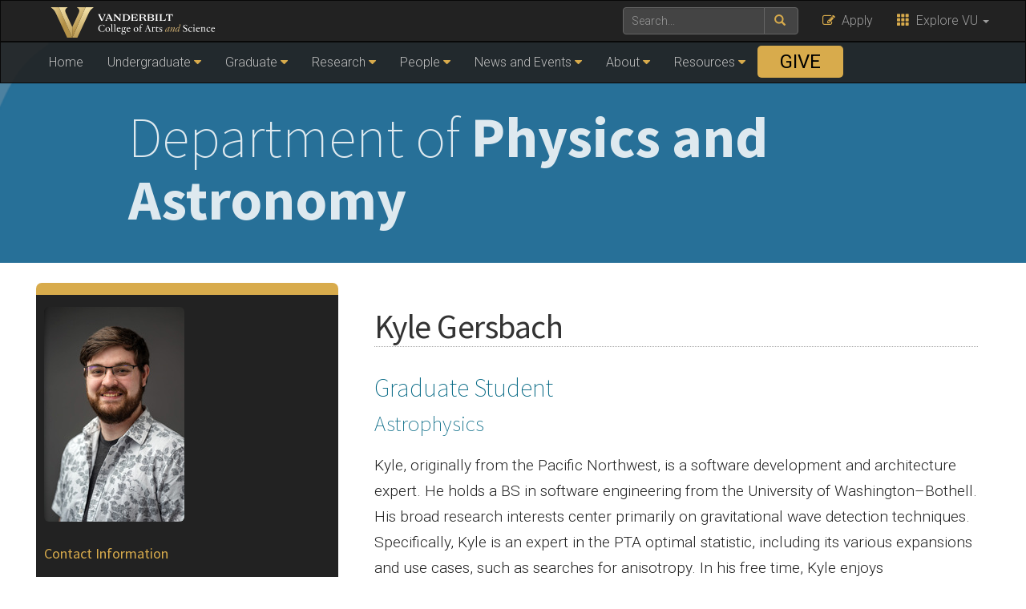

--- FILE ---
content_type: text/html; charset=UTF-8
request_url: https://as.vanderbilt.edu/physics-astronomy/bio/kyle-gersbach/
body_size: 33439
content:
    <!DOCTYPE html>
    <html lang="en">
    <head>
        <script>
            var searchMethod = '';
            var VUWPurl = 'https://as.vanderbilt.edu/physics-astronomy/';
            var BrandbarSchool = 'CAS';
            			            <!-- Google Tag Manager -->
            (function(v,a,n,d,y){v[d]=v[d]||[];v[d].push({'gtm.start':
                new Date().getTime(),event:'gtm.js'});var f=a.getElementsByTagName(n)[0],j=a.createElement(n),ad=d!='dataLayer'?'&d='+d:'';j.async=true;j.src='https://www.googletagmanager.com/gtm.js?id='+y+ad;f.parentNode.insertBefore(j,f);})(window,document,'script','dataLayer','GTM-MH87FL');
			        </script>
        <title>Bio |   Department of Physics and Astronomy | Vanderbilt University</title>
        <meta charset="utf-8"/>
        <meta http-equiv="X-UA-Compatible" content="IE=edge"/>
        <meta name="viewport" content="width=device-width, initial-scale=1"/>
		            <meta name="description" content="Bio. " />
			<meta name="keywords" content=", vanderbilt, vanderbilt university, nashville, research, university, news" />		<link rel="dns-prefetch" href="//cdn.hu-manity.co" />
		<!-- Cookie Compliance -->
		<script type="text/javascript">var huOptions = {"appID":"vanderbiltedu-5a40acb","currentLanguage":"en","blocking":false,"globalCookie":false};</script>
		<script type="text/javascript" src="https://cdn.hu-manity.co/hu-banner.min.js"></script><meta name='robots' content='max-image-preview:large' />
<link rel='dns-prefetch' href='//use.fontawesome.com' />
<link rel='dns-prefetch' href='//maxcdn.bootstrapcdn.com' />
<link rel='dns-prefetch' href='//cdn.vanderbilt.edu' />
<link rel='dns-prefetch' href='//s7.addthis.com' />
<link rel='dns-prefetch' href='//fonts.googleapis.com' />
<link rel='dns-prefetch' href='//s.w.org' />
<meta property="og:title" content="Bio"/>
<meta property="og:type" content="article"/>
<meta property="og:url" content="https://as.vanderbilt.edu/physics-astronomy/bio/"/>
<meta property="og:description" content="Bio"/>
<meta property="og:site_name" content="Vanderbilt University"/>
<meta name="twitter:card" content="summary_large_image">
<meta name="twitter:url" content="https://as.vanderbilt.edu/physics-astronomy/bio/"/>
<meta name="twitter:title" content="Bio"/>
<meta name="twitter:description" content="Bio"/>
<meta name="twitter:site" content="@VanderbiltU"/>
<meta name="twitter:creator" content="@VanderbiltU"/>
<meta property="og:image" content="https://cdn.vanderbilt.edu/vu-wp0/wp-content/uploads/2018/08/18085310/vanderbilt-generic-gold.jpg"/>
<meta name="twitter:image:src" content="https://cdn.vanderbilt.edu/vu-wp0/wp-content/uploads/2018/08/18085310/vanderbilt-generic-gold.jpg"/>

<script type='application/ld+json'>
{

"@context": "http://schema.org",
  "@type": "NewsArticle",
  "mainEntityOfPage":{
    "@type":"WebPage",
    "@id":"https://as.vanderbilt.edu/physics-astronomy/bio/"
  },
"headline": "Bio",
"datePublished": "5 Dec, 2022",
"dateModified": "5 Dec, 2022",
"author": {
    "@type": "Person",
    "name": "fullerra"
  },
"publisher": {
    "@type": "Organization",
    "name": "Vanderbilt University",
    "logo": {
      "@type": "ImageObject",
      "url": "https://news.vanderbilt.edu/i/VU-Square.jpg",
	    "height": "423",
	    "width": "438"
    }
  },

"image": {
    "@type": "ImageObject",
    "url": "https://cdn.vanderbilt.edu/vu-wp0/wp-content/uploads/2018/08/18085310/vanderbilt-generic-gold.jpg",
	    "height": "300",
	    "width": "650"
  },
"description": "Bio"} </script> 
		<script type="text/javascript">
			window._wpemojiSettings = {"baseUrl":"https:\/\/s.w.org\/images\/core\/emoji\/13.1.0\/72x72\/","ext":".png","svgUrl":"https:\/\/s.w.org\/images\/core\/emoji\/13.1.0\/svg\/","svgExt":".svg","source":{"concatemoji":"https:\/\/as.vanderbilt.edu\/physics-astronomy\/wp-includes\/js\/wp-emoji-release.min.js?ver=5.8.12"}};
			!function(e,a,t){var n,r,o,i=a.createElement("canvas"),p=i.getContext&&i.getContext("2d");function s(e,t){var a=String.fromCharCode;p.clearRect(0,0,i.width,i.height),p.fillText(a.apply(this,e),0,0);e=i.toDataURL();return p.clearRect(0,0,i.width,i.height),p.fillText(a.apply(this,t),0,0),e===i.toDataURL()}function c(e){var t=a.createElement("script");t.src=e,t.defer=t.type="text/javascript",a.getElementsByTagName("head")[0].appendChild(t)}for(o=Array("flag","emoji"),t.supports={everything:!0,everythingExceptFlag:!0},r=0;r<o.length;r++)t.supports[o[r]]=function(e){if(!p||!p.fillText)return!1;switch(p.textBaseline="top",p.font="600 32px Arial",e){case"flag":return s([127987,65039,8205,9895,65039],[127987,65039,8203,9895,65039])?!1:!s([55356,56826,55356,56819],[55356,56826,8203,55356,56819])&&!s([55356,57332,56128,56423,56128,56418,56128,56421,56128,56430,56128,56423,56128,56447],[55356,57332,8203,56128,56423,8203,56128,56418,8203,56128,56421,8203,56128,56430,8203,56128,56423,8203,56128,56447]);case"emoji":return!s([10084,65039,8205,55357,56613],[10084,65039,8203,55357,56613])}return!1}(o[r]),t.supports.everything=t.supports.everything&&t.supports[o[r]],"flag"!==o[r]&&(t.supports.everythingExceptFlag=t.supports.everythingExceptFlag&&t.supports[o[r]]);t.supports.everythingExceptFlag=t.supports.everythingExceptFlag&&!t.supports.flag,t.DOMReady=!1,t.readyCallback=function(){t.DOMReady=!0},t.supports.everything||(n=function(){t.readyCallback()},a.addEventListener?(a.addEventListener("DOMContentLoaded",n,!1),e.addEventListener("load",n,!1)):(e.attachEvent("onload",n),a.attachEvent("onreadystatechange",function(){"complete"===a.readyState&&t.readyCallback()})),(n=t.source||{}).concatemoji?c(n.concatemoji):n.wpemoji&&n.twemoji&&(c(n.twemoji),c(n.wpemoji)))}(window,document,window._wpemojiSettings);
		</script>
		<style type="text/css">
img.wp-smiley,
img.emoji {
	display: inline !important;
	border: none !important;
	box-shadow: none !important;
	height: 1em !important;
	width: 1em !important;
	margin: 0 .07em !important;
	vertical-align: -0.1em !important;
	background: none !important;
	padding: 0 !important;
}
</style>
	<link rel='stylesheet' id='wp-block-library-css'  href='https://as.vanderbilt.edu/physics-astronomy/wp-includes/css/dist/block-library/style.min.css?ver=5.8.12' type='text/css' media='all' />
<style id='wp-block-library-inline-css' type='text/css'>
.has-text-align-justify{text-align:justify;}
</style>
<link rel='stylesheet' id='mediaelement-css'  href='https://as.vanderbilt.edu/physics-astronomy/wp-includes/js/mediaelement/mediaelementplayer-legacy.min.css?ver=4.2.16' type='text/css' media='all' />
<link rel='stylesheet' id='wp-mediaelement-css'  href='https://as.vanderbilt.edu/physics-astronomy/wp-includes/js/mediaelement/wp-mediaelement.min.css?ver=5.8.12' type='text/css' media='all' />
<link rel='stylesheet' id='google-rosario-font-css'  href='https://fonts.googleapis.com/css?family=Rosario&#038;display=swap&#038;ver=1.0.0' type='text/css' media='all' />
<link rel='stylesheet' id='cdn-bootstrap-css'  href='https://maxcdn.bootstrapcdn.com/bootstrap/3.3.7/css/bootstrap.min.css?ver=5.8.12' type='text/css' media='all' />
<link rel='stylesheet' id='google-fonts-css'  href='https://fonts.googleapis.com/css?family=Roboto%3A100%2C300%2C400%2C700%7CSource+Sans+Pro%3A200%2C300%2C400%2C700&#038;display=swap&#038;ver=1.0.0' type='text/css' media='all' />
<link rel='stylesheet' id='vanderbilt-css'  href='https://cdn.vanderbilt.edu/vu-www4/omni/css/vu-main-2019.css?ver=1.1.1' type='text/css' media='all' />
<link rel='stylesheet' id='vanderbilt-parent-css'  href='https://as.vanderbilt.edu/physics-astronomy/wp-content/themes/ANCHORDOWN-Vanderbilt/style.css?ver=1.0.4' type='text/css' media='all' />
<link rel='stylesheet' id='vanderbilt-child-css'  href='https://as.vanderbilt.edu/physics-astronomy/wp-content/themes/ANCHORDOWN-CHILD-CAS-department/style.css?ver=1.0.2' type='text/css' media='all' />
<link rel='stylesheet' id='tablepress-default-css'  href='https://as.vanderbilt.edu/physics-astronomy/wp-content/plugins/tablepress/css/default.min.css?ver=1.14' type='text/css' media='all' />
<link rel='stylesheet' id='jetpack_css-css'  href='https://as.vanderbilt.edu/physics-astronomy/wp-content/plugins/jetpack/css/jetpack.css?ver=10.4' type='text/css' media='all' />
<script type='text/javascript' src='https://use.fontawesome.com/178eb0d5fa.js?ver=5.8.12' id='CDN-fontawesome-js'></script>
<link rel="https://api.w.org/" href="https://as.vanderbilt.edu/physics-astronomy/wp-json/" /><link rel="alternate" type="application/json" href="https://as.vanderbilt.edu/physics-astronomy/wp-json/wp/v2/pages/759" /><link rel="canonical" href="https://as.vanderbilt.edu/physics-astronomy/bio/" />
<link rel='shortlink' href='https://as.vanderbilt.edu/physics-astronomy/?p=759' />
<link rel="alternate" type="application/json+oembed" href="https://as.vanderbilt.edu/physics-astronomy/wp-json/oembed/1.0/embed?url=https%3A%2F%2Fas.vanderbilt.edu%2Fphysics-astronomy%2Fbio%2F" />
<link rel="alternate" type="text/xml+oembed" href="https://as.vanderbilt.edu/physics-astronomy/wp-json/oembed/1.0/embed?url=https%3A%2F%2Fas.vanderbilt.edu%2Fphysics-astronomy%2Fbio%2F&#038;format=xml" />
<style type='text/css'>img#wpstats{display:none}</style>
		<link rel="shortcut icon" href="https://cdn.vanderbilt.edu/vu-www4/favicon.ico" /><link rel="dns-prefetch" href="//cdn.vanderbilt.edu" />		<style type="text/css" id="wp-custom-css">
			.home-largefont {
	font-size: 3em !important;
}
.home-blurb {
	font-size: 1.2em;
}

/* New Give button */
@media screen and (min-width: 1350px) {
  li.menu-item-1907 {
    position: relative;
    left:18em;
    display: inline-block;
} 	
}

@media screen and (max-width: 765px) {
	li.menu-item-1907 a {
    width: 100% !important;
}
}

li.menu-item-1907 a {
    display: block; 
    border-radius: 5px; text-align: center; 
    text-transform: uppercase; 
    font-weight: 400; 
    margin-top: 4px; 
    background: #d8ab4c !important;
    padding: 10px; 
    width: 150%;
    color: #000 !important;
    font-size: 1.5em; 
}
li.menu-item-1907 a:hover {
    background-color: #000 !important;
    color: #d8ab4c !important;
}


li.givebutton {
	display: none !important;
}








li.givebutton {
    position: absolute;
    right:18em;
    display: inline-block;
}
li.givebutton a {
    display: block; 
    border-radius: 5px; text-align: center; 
    text-transform: uppercase; 
    font-weight: 400; 
    margin-top: 4px; 
    background: #d8ab4c !important;
    padding: 10px; 
    width: 150%;
    color: #000 !important;
    font-size: 1.5em; 
}
li.givebutton a:hover {
    background-color: #000 !important;
    color: #d8ab4c !important;
}
.has-subtle-pale-blue-background-color {
    background-color: #D8AB4C !important;
}

.page-id-114 .addthis_sharing_toolbox {    display: none;
}
#call_to_action p {margin:0}
#call_to_action ul li,
#call_to_action ol li{font-size: 16px !important;}

/* Colloquium Series table */
.tablepress-id-10 .column-1 {
	width: 10%
}

.tablepress-id-10 .column-2 {
	width: 20%;
}
.tablepress-id-10 .column-3, .tablepress-id-10 .column-5 {
	width: 20%;
}

.tablepress-id-10 .column-4 {
	width: 30%;
}
		</style>
		        <style>
            <!--
            .header-background {
                background: url("https://as.vanderbilt.edu/physics-astronomy/wp-content/uploads/sites/38/2022/12/assubsite-header-1x.png") top center;
                background-size: cover;
            }
            @media only screen and (-webkit-min-device-pixel-ratio: 1.5),
            only screen and (-o-min-device-pixel-ratio: 3 / 2),
            only screen and (min--moz-device-pixel-ratio: 1.5),
            only screen and (min-device-pixel-ratio: 1.5) {
                .header-background {
                    background-image: url("https://as.vanderbilt.edu/physics-astronomy/wp-content/uploads/sites/38/2022/12/assubsite-header-2x.png");
                    background-size: cover;
                }
            }
            -->
        </style>
		    </head>
<body class="page-template page-template-page-people-bio page-template-page-people-bio-php page page-id-759 cookies-not-set">
<!-- Google Tag Manager -->
    <noscript><iframe src="https://www.googletagmanager.com/ns.html?id=GTM-MH87FL" height="0" width="0" style="display:none;visibility:hidden"></iframe></noscript>
    <a class="sr-only sr-only-focusable" href="#maincontent">Skip to main content</a>
    <script type="text/javascript" src="https://cdn.vanderbilt.edu/vu-www4/brandbar/brandbar-school.js">//</script>
    <a href="https://ibqpinew3g.execute-api.us-east-1.amazonaws.com/ProdStage" rel="nofollow" style="display: none" aria-hidden="true">link</a>
<div id="anchordown">
    <header class="vu-header">
        <nav class="navbar navbar-inverse no-border-radius hidden-print" role="navigation">
            <div class="container">
                <nav class="vumainmenu collapse navbar-collapse">
                    <ul id="sitenav" class="menu"><li id="menu-item-655" class="menu-item menu-item-type-post_type menu-item-object-page menu-item-home menu-item-655"><a href="https://as.vanderbilt.edu/physics-astronomy/">Home</a></li>
<li id="menu-item-97" class="menu-item menu-item-type-custom menu-item-object-custom menu-item-has-children menu-item-97"><a href="#">Undergraduate</a>
<ul class="sub-menu">
	<li id="menu-item-667" class="menu-item menu-item-type-post_type menu-item-object-page menu-item-667"><a href="https://as.vanderbilt.edu/physics-astronomy/majors-and-minor/">Majors and Minors</a></li>
	<li id="menu-item-657" class="menu-item menu-item-type-post_type menu-item-object-page menu-item-657"><a href="https://as.vanderbilt.edu/physics-astronomy/undergraduate-courses/">Courses</a></li>
	<li id="menu-item-671" class="menu-item menu-item-type-post_type menu-item-object-page menu-item-671"><a href="https://as.vanderbilt.edu/physics-astronomy/aid-awards/">Aid and Awards</a></li>
	<li id="menu-item-672" class="menu-item menu-item-type-post_type menu-item-object-page menu-item-672"><a href="https://as.vanderbilt.edu/physics-astronomy/honors-program/">Honors Program</a></li>
	<li id="menu-item-659" class="menu-item menu-item-type-post_type menu-item-object-page menu-item-659"><a href="https://as.vanderbilt.edu/physics-astronomy/immersion-study-abroad/">Immersion and Study Abroad</a></li>
	<li id="menu-item-656" class="menu-item menu-item-type-post_type menu-item-object-page menu-item-656"><a href="https://as.vanderbilt.edu/physics-astronomy/career-outcomes/">Career Outcomes</a></li>
	<li id="menu-item-681" class="menu-item menu-item-type-post_type menu-item-object-page menu-item-681"><a href="https://as.vanderbilt.edu/physics-astronomy/society-of-physics-students/">Society of Physics Students</a></li>
	<li id="menu-item-1784" class="menu-item menu-item-type-post_type menu-item-object-page menu-item-1784"><a href="https://as.vanderbilt.edu/physics-astronomy/undergraduate-research-opportunities/">Undergraduate Research Opportunities</a></li>
	<li id="menu-item-2170" class="menu-item menu-item-type-post_type menu-item-object-page menu-item-2170"><a href="https://as.vanderbilt.edu/physics-astronomy/physics-help-desk/">Physics Help Desk</a></li>
</ul>
</li>
<li id="menu-item-98" class="menu-item menu-item-type-custom menu-item-object-custom menu-item-has-children menu-item-98"><a href="#">Graduate</a>
<ul class="sub-menu">
	<li id="menu-item-103" class="menu-item menu-item-type-custom menu-item-object-custom menu-item-has-children menu-item-103"><a href="#">Ph.D in Physics</a>
	<ul class="sub-menu">
		<li id="menu-item-673" class="menu-item menu-item-type-post_type menu-item-object-page menu-item-673"><a href="https://as.vanderbilt.edu/physics-astronomy/phd-physics-admissions/">Admissions</a></li>
		<li id="menu-item-658" class="menu-item menu-item-type-post_type menu-item-object-page menu-item-658"><a href="https://as.vanderbilt.edu/physics-astronomy/phd-physics-degree-requirements/">Degree Requirements</a></li>
		<li id="menu-item-676" class="menu-item menu-item-type-post_type menu-item-object-page menu-item-676"><a href="https://as.vanderbilt.edu/physics-astronomy/phd-physics-courses/">Courses</a></li>
		<li id="menu-item-669" class="menu-item menu-item-type-post_type menu-item-object-page menu-item-669"><a href="https://as.vanderbilt.edu/physics-astronomy/phd-physics-placements/">Placements</a></li>
	</ul>
</li>
	<li id="menu-item-104" class="menu-item menu-item-type-custom menu-item-object-custom menu-item-has-children menu-item-104"><a href="#">Ph.D. in Astrophysics</a>
	<ul class="sub-menu">
		<li id="menu-item-677" class="menu-item menu-item-type-post_type menu-item-object-page menu-item-677"><a href="https://as.vanderbilt.edu/physics-astronomy/phd-astrophysics-admissions/">Admissions</a></li>
		<li id="menu-item-678" class="menu-item menu-item-type-post_type menu-item-object-page menu-item-678"><a href="https://as.vanderbilt.edu/physics-astronomy/phd-in-astrophysics-degree-requirements/">Degree Requirements</a></li>
		<li id="menu-item-682" class="menu-item menu-item-type-post_type menu-item-object-page menu-item-682"><a href="https://as.vanderbilt.edu/physics-astronomy/phd-astrophysics-courses/">Courses</a></li>
		<li id="menu-item-679" class="menu-item menu-item-type-post_type menu-item-object-page menu-item-679"><a href="https://as.vanderbilt.edu/physics-astronomy/phd-astrophysics-placements/">Placements</a></li>
	</ul>
</li>
	<li id="menu-item-674" class="menu-item menu-item-type-post_type menu-item-object-page menu-item-674"><a href="https://as.vanderbilt.edu/physics-astronomy/phd-related-programs/">Related Ph.D. Programs</a></li>
	<li id="menu-item-675" class="menu-item menu-item-type-post_type menu-item-object-page menu-item-675"><a href="https://as.vanderbilt.edu/physics-astronomy/phd-financial-aid/">Ph.D. Aid and Awards</a></li>
</ul>
</li>
<li id="menu-item-99" class="menu-item menu-item-type-custom menu-item-object-custom menu-item-has-children menu-item-99"><a href="#">Research</a>
<ul class="sub-menu">
	<li id="menu-item-670" class="menu-item menu-item-type-post_type menu-item-object-page menu-item-670"><a href="https://as.vanderbilt.edu/physics-astronomy/research-overview/">Research Overview</a></li>
	<li id="menu-item-683" class="menu-item menu-item-type-post_type menu-item-object-page menu-item-683"><a href="https://as.vanderbilt.edu/physics-astronomy/accolades/">Accolades</a></li>
	<li id="menu-item-684" class="menu-item menu-item-type-post_type menu-item-object-page menu-item-684"><a href="https://as.vanderbilt.edu/physics-astronomy/research-news/">Research News</a></li>
	<li id="menu-item-875" class="menu-item menu-item-type-custom menu-item-object-custom menu-item-875"><a href="http://astro.phy.vanderbilt.edu/~reu/research.htm">Summer REU Program</a></li>
	<li id="menu-item-1186" class="menu-item menu-item-type-custom menu-item-object-custom menu-item-1186"><a href="https://www.vanderbilt.edu/emit/about/what-is-emit/">EMIT</a></li>
	<li id="menu-item-1782" class="menu-item menu-item-type-post_type menu-item-object-page menu-item-1782"><a href="https://as.vanderbilt.edu/physics-astronomy/undergraduate-research-opportunities/">Undergraduate Research Opportunities</a></li>
</ul>
</li>
<li id="menu-item-100" class="menu-item menu-item-type-custom menu-item-object-custom menu-item-has-children menu-item-100"><a href="#">People</a>
<ul class="sub-menu">
	<li id="menu-item-663" class="menu-item menu-item-type-post_type menu-item-object-page menu-item-663"><a href="https://as.vanderbilt.edu/physics-astronomy/people/">Faculty</a></li>
	<li id="menu-item-774" class="menu-item menu-item-type-custom menu-item-object-custom menu-item-774"><a href="/physics-astronomy/people/?group=emeritus-faculty">Emeritus Faculty</a></li>
	<li id="menu-item-817" class="menu-item menu-item-type-custom menu-item-object-custom menu-item-817"><a href="https://as.vanderbilt.edu/physics-astronomy/people/?group=faculty-secondary">Secondary Faculty</a></li>
	<li id="menu-item-818" class="menu-item menu-item-type-custom menu-item-object-custom menu-item-818"><a href="https://as.vanderbilt.edu/physics-astronomy/people/?group=research-faculty">Research Faculty</a></li>
	<li id="menu-item-986" class="menu-item menu-item-type-custom menu-item-object-custom menu-item-986"><a href="https://as.vanderbilt.edu/physics-astronomy/instructional-faculty-and-instructional-staff/">Instructional Faculty and Instructional Staff</a></li>
	<li id="menu-item-819" class="menu-item menu-item-type-custom menu-item-object-custom menu-item-819"><a href="https://as.vanderbilt.edu//physics-astronomy/people/?group=research-staff">Research Staff</a></li>
	<li id="menu-item-815" class="menu-item menu-item-type-custom menu-item-object-custom menu-item-815"><a href="https://as.vanderbilt.edu/physics-astronomy/people/?group=postdoctoral-scholars-fellows">Postdoctoral Scholars and Fellows</a></li>
	<li id="menu-item-2046" class="menu-item menu-item-type-custom menu-item-object-custom menu-item-2046"><a href="https://as.vanderbilt.edu/physics-astronomy/people/?group=visiting-scholars">Visiting Scholars</a></li>
	<li id="menu-item-775" class="menu-item menu-item-type-custom menu-item-object-custom menu-item-775"><a href="/physics-astronomy/people/?group=graduate-students">Graduate Students</a></li>
	<li id="menu-item-660" class="menu-item menu-item-type-post_type menu-item-object-page menu-item-660"><a href="https://as.vanderbilt.edu/physics-astronomy/administration/">Administration</a></li>
	<li id="menu-item-921" class="menu-item menu-item-type-custom menu-item-object-custom menu-item-921"><a href="https://as.vanderbilt.edu/physics-astronomy/people/?group=administrative-staff">Administrative Staff</a></li>
	<li id="menu-item-946" class="menu-item menu-item-type-custom menu-item-object-custom menu-item-946"><a href="https://as.vanderbilt.edu/physics-astronomy/people/?group=adjoint-adjunct-faculty">Adjoint and Adjunct Faculty</a></li>
</ul>
</li>
<li id="menu-item-101" class="menu-item menu-item-type-custom menu-item-object-custom menu-item-has-children menu-item-101"><a href="#">News and Events</a>
<ul class="sub-menu">
	<li id="menu-item-668" class="menu-item menu-item-type-post_type menu-item-object-page menu-item-668"><a href="https://as.vanderbilt.edu/physics-astronomy/news/">News</a></li>
	<li id="menu-item-662" class="menu-item menu-item-type-post_type menu-item-object-page menu-item-662"><a href="https://as.vanderbilt.edu/physics-astronomy/events/">Events</a></li>
	<li id="menu-item-833" class="menu-item menu-item-type-post_type menu-item-object-page menu-item-833"><a href="https://as.vanderbilt.edu/physics-astronomy/colloquium-series/">Colloquium Series</a></li>
</ul>
</li>
<li id="menu-item-102" class="menu-item menu-item-type-custom menu-item-object-custom menu-item-has-children menu-item-102"><a href="#">About</a>
<ul class="sub-menu">
	<li id="menu-item-665" class="menu-item menu-item-type-post_type menu-item-object-page menu-item-665"><a href="https://as.vanderbilt.edu/physics-astronomy/from-the-chair/">From the Chair</a></li>
	<li id="menu-item-661" class="menu-item menu-item-type-post_type menu-item-object-page menu-item-661"><a href="https://as.vanderbilt.edu/physics-astronomy/contact-us/">Contact Us</a></li>
</ul>
</li>
<li id="menu-item-96" class="givebutton menu-item menu-item-type-custom menu-item-object-custom menu-item-96"><a target="_blank" rel="noopener" href="https://vanderbilt.alumniq.com/giving/to/DeptofPhysicsandAstronomy?appeal=CFW35">Give</a></li>
<li id="menu-item-1897" class="menu-item menu-item-type-custom menu-item-object-custom menu-item-has-children menu-item-1897"><a href="#">Resources</a>
<ul class="sub-menu">
	<li id="menu-item-2419" class="menu-item menu-item-type-post_type menu-item-object-page menu-item-2419"><a href="https://as.vanderbilt.edu/physics-astronomy/room-reservations/">Room Reservations</a></li>
	<li id="menu-item-2543" class="menu-item menu-item-type-custom menu-item-object-custom menu-item-has-children menu-item-2543"><a href="#">Committees</a>
	<ul class="sub-menu">
		<li id="menu-item-2544" class="menu-item menu-item-type-custom menu-item-object-custom menu-item-2544"><a href="https://as.vanderbilt.edu/physics-astronomy/undergraduate-program-committee-upc/">Undergraduate Program Committee</a></li>
		<li id="menu-item-2545" class="menu-item menu-item-type-custom menu-item-object-custom menu-item-2545"><a href="https://as.vanderbilt.edu/physics-astronomy/graduate-program-committee-gpc/">Graduate Program Committee</a></li>
		<li id="menu-item-2546" class="menu-item menu-item-type-custom menu-item-object-custom menu-item-2546"><a href="https://as.vanderbilt.edu/physics-astronomy/climate-committee/">Climate Committee</a></li>
		<li id="menu-item-2547" class="menu-item menu-item-type-custom menu-item-object-custom menu-item-2547"><a href="https://as.vanderbilt.edu/physics-astronomy/colloquium-committee/">Colloquium Committee</a></li>
		<li id="menu-item-2548" class="menu-item menu-item-type-custom menu-item-object-custom menu-item-2548"><a href="https://as.vanderbilt.edu/physics-astronomy/communications-committee/">Communications Committee</a></li>
	</ul>
</li>
	<li id="menu-item-664" class="menu-item menu-item-type-post_type menu-item-object-page menu-item-664"><a href="https://as.vanderbilt.edu/physics-astronomy/faq/">FAQs</a></li>
</ul>
</li>
<li id="menu-item-1907" class="menu-item menu-item-type-custom menu-item-object-custom menu-item-1907"><a href="https://www.givecampus.com/campaigns/57423/donations/new?designation=departmentofphysicsandastronomy&#038;a=9758780">Give</a></li>
</ul>                </nav>
            </div>
        </nav>
        <div class="header-background">
            <div class="container text-center">
                <a href="https://as.vanderbilt.edu/physics-astronomy/">
                    <h1 class="graphic-header__title livetextheader">
						Department of <strong>Physics</strong> <strong>and</strong> <strong>Astronomy</strong>                    </h1>
					                </a>
            </div>
        </div>

    </header>

    


    <section id="maincontent" class="vu-main-content">
        <div class="container">


    <!-- Close for container and section maincontent -->
    </div>
    </section>

<section class="vu-main-content">
    <div class="container pt-20">
        <div class="col-sm-12">
            <div class="row">
            <article class="primary-content col-sm-8 col-sm-push-4">
                  <div class="panel-body">


                     <h1>Kyle Gersbach</h1>

		                   <h3>Graduate Student<br /><span style='font-size: 0.85em;'>Astrophysics</span></h3>

		                   <p><p>Kyle, originally from the Pacific Northwest, is a software development and architecture expert. He holds a BS in software engineering from the University of Washington&ndash;Bothell. His broad research interests center primarily on gravitational wave detection techniques. Specifically, Kyle is an expert in the PTA optimal statistic, including its various expansions and use cases, such as searches for anisotropy. In his free time, Kyle enjoys astrophotography and video games.</p>

<p>Faculty Advisor: <a href="https://as.vanderbilt.edu/physics-astronomy/bio/stephen-taylor">Stephen Taylor</a></p></p>

		                                        <br/>
		                   


<div class="addthis_sharing_toolbox"></div></div>
               </article>
               <aside id="sidebar__left" class="sidebar col-sm-4 col-sm-pull-8">
                  <div class="sidebar__left">

<img class='img-rounded' src='https://as.vanderbilt.edu/photos/physics-astronomy/people/image.php/kyle-gersbach.jpg?width=175&image=https://as.vanderbilt.edu/photos/physics-astronomy/people/kyle-gersbach.jpg' >                     <h4>Contact Information</h4> 

                     <p><a class='email' href='mailto:kyle.a.gersbach@vanderbilt.edu'>Email</a></p>
                                          <hr class="space"/>


                  </div>
               </aside>
            </div>
        </div>

    </div>
</section>







</div>
</section>


<footer id="vu-footer" class="vu-footer fresh hidden-print">
	
    <div class="container">
        <div class="row">
            <section class="vu-footer__yourvu col-md-3 clearfix">

				                    <h4>Your Vanderbilt</h4>
                    <ul>
                        <li><a href="http://www.vanderbilt.edu/alumni/">Alumni</a></li>
                        <li><a href="https://www.vanderbilt.edu/student/">Current Students</a></li>
                        <li><a href="https://www.vanderbilt.edu/faculty-staff/">Faculty & Staff</a></li>
                        <li><a href="http://www.vanderbilt.edu/isss/">International Students</a></li>
                        <li><a href="https://news.vanderbilt.edu/">Media</a></li>
                        <li><a href="http://www.vanderbilt.edu/families/">Parents & Family</a></li>
                        <li><a href="https://www.vanderbilt.edu/prospective/">Prospective Students</a></li>
                        <li><a href="https://research.vanderbilt.edu/">Researchers</a></li>
                        <li><a href="http://www.vucommodores.com">Sports Fans</a></li>
                        <li><a href="https://www.vanderbilt.edu/community/">Visitors & Neighbors</a></li>
                    </ul>
				
            </section>
            <section class="vu-footer__map col-sm-12 col-md-6 clearfix">
                <div class="embed-responsive embed-responsive-16by9"><p>
						                            <iframe src="https://www.youtube.com/embed/videoseries?list=PLB1EPeYUwa4kR8T8GEPHayPR7sDTo85X0&rel=0&controls=0&showinfo=0" width="300" height="150" frameborder="0"><!-- VIDEO --> </iframe>
						</p></div>
            </section>
            <section class="vu-footer__popular col-md-3 clearfix">

				                    <h4>Quick Links</h4>
                    <ul>
                        <li><a href="http://vu.edu/peoplefinder">PeopleFinder</a></li>
                        <li><a href="http://www.library.vanderbilt.edu/">Libraries</a></li>
                        <li><a href="https://news.vanderbilt.edu">News</a></li>
                        <li><a href="http://events.vanderbilt.edu">Calendar</a></li>
                        <li><a href="https://vanderbilt.edu/map/">Maps</a></li>
                        <li><a href="https://www.vanderbilt.edu/atoz/letter/A">A-Z</a></li>
                    </ul>
				
            </section>
        </div>
    </div>
</footer>
<footer class="credits">
    <div class="container">
        <div class="col-lg-12 text-center"><p></p>
            <p><small>
                    <span><a href="https://as.vanderbilt.edu/physics-astronomy/wp-login.php?redirect_to=https%3A%2F%2Fas.vanderbilt.edu%2Fphysics-astronomy%2Fbio%2F">&copy;</a></span>
                    <script type="text/javascript">date=new Date(); year=date.getFullYear(); document.write(year);//</script> Vanderbilt University &middot; All rights reserved. <a href="http://web.vanderbilt.edu/">Site Development: Digital Strategies (Division of Communications)</a>
                    <br/>Vanderbilt University is committed to the principle of equal opportunity. Vanderbilt University does not discriminate against individuals on the basis of their race, sex, sexual orientation, gender identity, religion, color, national or ethnic origin, age, disability, military service, or genetic information in its administration of educational policies, programs, or activities; admissions policies; scholarship and loan programs; athletic or other University-administered programs; or employment.<br/><br/><a class="credits__link" href="https://www.vanderbilt.edu/accessibility/">Accessibility information</a>. <br/>Vanderbilt&reg;, Vanderbilt University&reg; and the Vanderbilt logos are trademarks of The Vanderbilt University.</small>
            </p>
        </div>
    </div>
</footer></div>
<script type='text/javascript' src='https://as.vanderbilt.edu/physics-astronomy/wp-includes/js/jquery/jquery.min.js?ver=3.6.0' id='jquery-core-js'></script>
<script type='text/javascript' src='https://as.vanderbilt.edu/physics-astronomy/wp-includes/js/jquery/jquery-migrate.min.js?ver=3.3.2' id='jquery-migrate-js'></script>
<script type='text/javascript' src='https://maxcdn.bootstrapcdn.com/bootstrap/3.3.7/js/bootstrap.min.js?ver=201710' id='CDN-bootstrap-js'></script>
<script type='text/javascript' src='https://cdn.vanderbilt.edu/vu-www4/omni/js/vu-all-test.min.js?ver=20200610' id='vanderbilt-scripts-js'></script>
<script type='text/javascript' src='https://s7.addthis.com/js/300/addthis_widget.js?ver=201710#pubid=ra-53f376102e786366' id='CDN-addthis-js'></script>
<script type='text/javascript' src='https://as.vanderbilt.edu/physics-astronomy/wp-content/plugins/page-links-to/dist/new-tab.js?ver=3.3.7' id='page-links-to-js'></script>
<script type='text/javascript' src='https://as.vanderbilt.edu/physics-astronomy/wp-includes/js/wp-embed.min.js?ver=5.8.12' id='wp-embed-js'></script>
<script src='https://stats.wp.com/e-202604.js' defer></script>
<script>
	_stq = window._stq || [];
	_stq.push([ 'view', {v:'ext',j:'1:10.4',blog:'213208514',post:'759',tz:'-6',srv:'as.vanderbilt.edu'} ]);
	_stq.push([ 'clickTrackerInit', '213208514', '759' ]);
</script>
</body>
</html>